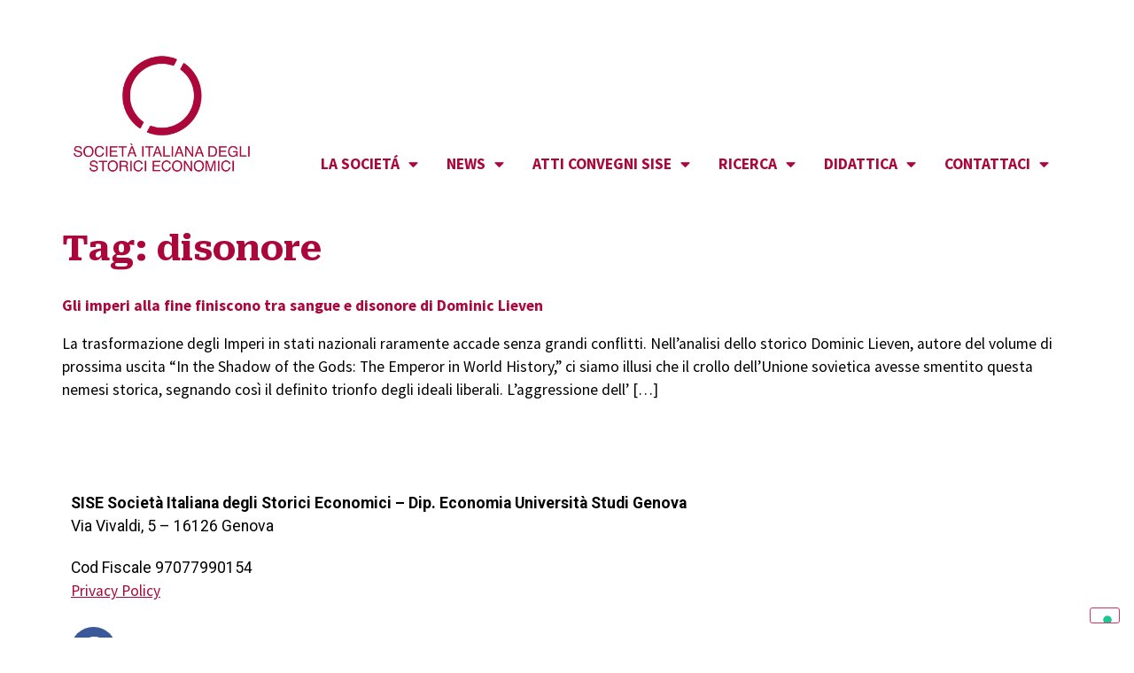

--- FILE ---
content_type: text/html; charset=UTF-8
request_url: https://www.sisenet.it/tag/disonore/
body_size: 17251
content:
<!doctype html>
<html lang="it-IT">
<head>
	<meta charset="UTF-8">
	<meta name="viewport" content="width=device-width, initial-scale=1">
	<link rel="profile" href="https://gmpg.org/xfn/11">
	<meta name='robots' content='index, follow, max-image-preview:large, max-snippet:-1, max-video-preview:-1' />

	<!-- This site is optimized with the Yoast SEO plugin v21.9.1 - https://yoast.com/wordpress/plugins/seo/ -->
	<title>disonore Archivi - SISENET</title>
	<link rel="canonical" href="https://www.sisenet.it/tag/disonore/" />
	<meta property="og:locale" content="it_IT" />
	<meta property="og:type" content="article" />
	<meta property="og:title" content="disonore Archivi - SISENET" />
	<meta property="og:url" content="https://www.sisenet.it/tag/disonore/" />
	<meta property="og:site_name" content="SISENET" />
	<meta name="twitter:card" content="summary_large_image" />
	<script type="application/ld+json" class="yoast-schema-graph">{"@context":"https://schema.org","@graph":[{"@type":"CollectionPage","@id":"https://www.sisenet.it/tag/disonore/","url":"https://www.sisenet.it/tag/disonore/","name":"disonore Archivi - SISENET","isPartOf":{"@id":"https://www.sisenet.it/#website"},"breadcrumb":{"@id":"https://www.sisenet.it/tag/disonore/#breadcrumb"},"inLanguage":"it-IT"},{"@type":"BreadcrumbList","@id":"https://www.sisenet.it/tag/disonore/#breadcrumb","itemListElement":[{"@type":"ListItem","position":1,"name":"Home","item":"https://www.sisenet.it/"},{"@type":"ListItem","position":2,"name":"disonore"}]},{"@type":"WebSite","@id":"https://www.sisenet.it/#website","url":"https://www.sisenet.it/","name":"SISENET","description":"Società Italiana degli Storici Economici","potentialAction":[{"@type":"SearchAction","target":{"@type":"EntryPoint","urlTemplate":"https://www.sisenet.it/?s={search_term_string}"},"query-input":"required name=search_term_string"}],"inLanguage":"it-IT"}]}</script>
	<!-- / Yoast SEO plugin. -->


<link rel="alternate" type="application/rss+xml" title="SISENET &raquo; Feed" href="https://www.sisenet.it/feed/" />
<link rel="alternate" type="application/rss+xml" title="SISENET &raquo; Feed dei commenti" href="https://www.sisenet.it/comments/feed/" />
<link rel="alternate" type="application/rss+xml" title="SISENET &raquo; disonore Feed del tag" href="https://www.sisenet.it/tag/disonore/feed/" />
<script>
window._wpemojiSettings = {"baseUrl":"https:\/\/s.w.org\/images\/core\/emoji\/14.0.0\/72x72\/","ext":".png","svgUrl":"https:\/\/s.w.org\/images\/core\/emoji\/14.0.0\/svg\/","svgExt":".svg","source":{"concatemoji":"https:\/\/www.sisenet.it\/wp-includes\/js\/wp-emoji-release.min.js?ver=6.4.7"}};
/*! This file is auto-generated */
!function(i,n){var o,s,e;function c(e){try{var t={supportTests:e,timestamp:(new Date).valueOf()};sessionStorage.setItem(o,JSON.stringify(t))}catch(e){}}function p(e,t,n){e.clearRect(0,0,e.canvas.width,e.canvas.height),e.fillText(t,0,0);var t=new Uint32Array(e.getImageData(0,0,e.canvas.width,e.canvas.height).data),r=(e.clearRect(0,0,e.canvas.width,e.canvas.height),e.fillText(n,0,0),new Uint32Array(e.getImageData(0,0,e.canvas.width,e.canvas.height).data));return t.every(function(e,t){return e===r[t]})}function u(e,t,n){switch(t){case"flag":return n(e,"\ud83c\udff3\ufe0f\u200d\u26a7\ufe0f","\ud83c\udff3\ufe0f\u200b\u26a7\ufe0f")?!1:!n(e,"\ud83c\uddfa\ud83c\uddf3","\ud83c\uddfa\u200b\ud83c\uddf3")&&!n(e,"\ud83c\udff4\udb40\udc67\udb40\udc62\udb40\udc65\udb40\udc6e\udb40\udc67\udb40\udc7f","\ud83c\udff4\u200b\udb40\udc67\u200b\udb40\udc62\u200b\udb40\udc65\u200b\udb40\udc6e\u200b\udb40\udc67\u200b\udb40\udc7f");case"emoji":return!n(e,"\ud83e\udef1\ud83c\udffb\u200d\ud83e\udef2\ud83c\udfff","\ud83e\udef1\ud83c\udffb\u200b\ud83e\udef2\ud83c\udfff")}return!1}function f(e,t,n){var r="undefined"!=typeof WorkerGlobalScope&&self instanceof WorkerGlobalScope?new OffscreenCanvas(300,150):i.createElement("canvas"),a=r.getContext("2d",{willReadFrequently:!0}),o=(a.textBaseline="top",a.font="600 32px Arial",{});return e.forEach(function(e){o[e]=t(a,e,n)}),o}function t(e){var t=i.createElement("script");t.src=e,t.defer=!0,i.head.appendChild(t)}"undefined"!=typeof Promise&&(o="wpEmojiSettingsSupports",s=["flag","emoji"],n.supports={everything:!0,everythingExceptFlag:!0},e=new Promise(function(e){i.addEventListener("DOMContentLoaded",e,{once:!0})}),new Promise(function(t){var n=function(){try{var e=JSON.parse(sessionStorage.getItem(o));if("object"==typeof e&&"number"==typeof e.timestamp&&(new Date).valueOf()<e.timestamp+604800&&"object"==typeof e.supportTests)return e.supportTests}catch(e){}return null}();if(!n){if("undefined"!=typeof Worker&&"undefined"!=typeof OffscreenCanvas&&"undefined"!=typeof URL&&URL.createObjectURL&&"undefined"!=typeof Blob)try{var e="postMessage("+f.toString()+"("+[JSON.stringify(s),u.toString(),p.toString()].join(",")+"));",r=new Blob([e],{type:"text/javascript"}),a=new Worker(URL.createObjectURL(r),{name:"wpTestEmojiSupports"});return void(a.onmessage=function(e){c(n=e.data),a.terminate(),t(n)})}catch(e){}c(n=f(s,u,p))}t(n)}).then(function(e){for(var t in e)n.supports[t]=e[t],n.supports.everything=n.supports.everything&&n.supports[t],"flag"!==t&&(n.supports.everythingExceptFlag=n.supports.everythingExceptFlag&&n.supports[t]);n.supports.everythingExceptFlag=n.supports.everythingExceptFlag&&!n.supports.flag,n.DOMReady=!1,n.readyCallback=function(){n.DOMReady=!0}}).then(function(){return e}).then(function(){var e;n.supports.everything||(n.readyCallback(),(e=n.source||{}).concatemoji?t(e.concatemoji):e.wpemoji&&e.twemoji&&(t(e.twemoji),t(e.wpemoji)))}))}((window,document),window._wpemojiSettings);
</script>
<style id='wp-emoji-styles-inline-css'>

	img.wp-smiley, img.emoji {
		display: inline !important;
		border: none !important;
		box-shadow: none !important;
		height: 1em !important;
		width: 1em !important;
		margin: 0 0.07em !important;
		vertical-align: -0.1em !important;
		background: none !important;
		padding: 0 !important;
	}
</style>
<link rel='stylesheet' id='wp-block-library-css' href='https://www.sisenet.it/wp-includes/css/dist/block-library/style.min.css?ver=6.4.7' media='all' />
<style id='classic-theme-styles-inline-css'>
/*! This file is auto-generated */
.wp-block-button__link{color:#fff;background-color:#32373c;border-radius:9999px;box-shadow:none;text-decoration:none;padding:calc(.667em + 2px) calc(1.333em + 2px);font-size:1.125em}.wp-block-file__button{background:#32373c;color:#fff;text-decoration:none}
</style>
<style id='global-styles-inline-css'>
body{--wp--preset--color--black: #000000;--wp--preset--color--cyan-bluish-gray: #abb8c3;--wp--preset--color--white: #ffffff;--wp--preset--color--pale-pink: #f78da7;--wp--preset--color--vivid-red: #cf2e2e;--wp--preset--color--luminous-vivid-orange: #ff6900;--wp--preset--color--luminous-vivid-amber: #fcb900;--wp--preset--color--light-green-cyan: #7bdcb5;--wp--preset--color--vivid-green-cyan: #00d084;--wp--preset--color--pale-cyan-blue: #8ed1fc;--wp--preset--color--vivid-cyan-blue: #0693e3;--wp--preset--color--vivid-purple: #9b51e0;--wp--preset--gradient--vivid-cyan-blue-to-vivid-purple: linear-gradient(135deg,rgba(6,147,227,1) 0%,rgb(155,81,224) 100%);--wp--preset--gradient--light-green-cyan-to-vivid-green-cyan: linear-gradient(135deg,rgb(122,220,180) 0%,rgb(0,208,130) 100%);--wp--preset--gradient--luminous-vivid-amber-to-luminous-vivid-orange: linear-gradient(135deg,rgba(252,185,0,1) 0%,rgba(255,105,0,1) 100%);--wp--preset--gradient--luminous-vivid-orange-to-vivid-red: linear-gradient(135deg,rgba(255,105,0,1) 0%,rgb(207,46,46) 100%);--wp--preset--gradient--very-light-gray-to-cyan-bluish-gray: linear-gradient(135deg,rgb(238,238,238) 0%,rgb(169,184,195) 100%);--wp--preset--gradient--cool-to-warm-spectrum: linear-gradient(135deg,rgb(74,234,220) 0%,rgb(151,120,209) 20%,rgb(207,42,186) 40%,rgb(238,44,130) 60%,rgb(251,105,98) 80%,rgb(254,248,76) 100%);--wp--preset--gradient--blush-light-purple: linear-gradient(135deg,rgb(255,206,236) 0%,rgb(152,150,240) 100%);--wp--preset--gradient--blush-bordeaux: linear-gradient(135deg,rgb(254,205,165) 0%,rgb(254,45,45) 50%,rgb(107,0,62) 100%);--wp--preset--gradient--luminous-dusk: linear-gradient(135deg,rgb(255,203,112) 0%,rgb(199,81,192) 50%,rgb(65,88,208) 100%);--wp--preset--gradient--pale-ocean: linear-gradient(135deg,rgb(255,245,203) 0%,rgb(182,227,212) 50%,rgb(51,167,181) 100%);--wp--preset--gradient--electric-grass: linear-gradient(135deg,rgb(202,248,128) 0%,rgb(113,206,126) 100%);--wp--preset--gradient--midnight: linear-gradient(135deg,rgb(2,3,129) 0%,rgb(40,116,252) 100%);--wp--preset--font-size--small: 13px;--wp--preset--font-size--medium: 20px;--wp--preset--font-size--large: 36px;--wp--preset--font-size--x-large: 42px;--wp--preset--spacing--20: 0.44rem;--wp--preset--spacing--30: 0.67rem;--wp--preset--spacing--40: 1rem;--wp--preset--spacing--50: 1.5rem;--wp--preset--spacing--60: 2.25rem;--wp--preset--spacing--70: 3.38rem;--wp--preset--spacing--80: 5.06rem;--wp--preset--shadow--natural: 6px 6px 9px rgba(0, 0, 0, 0.2);--wp--preset--shadow--deep: 12px 12px 50px rgba(0, 0, 0, 0.4);--wp--preset--shadow--sharp: 6px 6px 0px rgba(0, 0, 0, 0.2);--wp--preset--shadow--outlined: 6px 6px 0px -3px rgba(255, 255, 255, 1), 6px 6px rgba(0, 0, 0, 1);--wp--preset--shadow--crisp: 6px 6px 0px rgba(0, 0, 0, 1);}:where(.is-layout-flex){gap: 0.5em;}:where(.is-layout-grid){gap: 0.5em;}body .is-layout-flow > .alignleft{float: left;margin-inline-start: 0;margin-inline-end: 2em;}body .is-layout-flow > .alignright{float: right;margin-inline-start: 2em;margin-inline-end: 0;}body .is-layout-flow > .aligncenter{margin-left: auto !important;margin-right: auto !important;}body .is-layout-constrained > .alignleft{float: left;margin-inline-start: 0;margin-inline-end: 2em;}body .is-layout-constrained > .alignright{float: right;margin-inline-start: 2em;margin-inline-end: 0;}body .is-layout-constrained > .aligncenter{margin-left: auto !important;margin-right: auto !important;}body .is-layout-constrained > :where(:not(.alignleft):not(.alignright):not(.alignfull)){max-width: var(--wp--style--global--content-size);margin-left: auto !important;margin-right: auto !important;}body .is-layout-constrained > .alignwide{max-width: var(--wp--style--global--wide-size);}body .is-layout-flex{display: flex;}body .is-layout-flex{flex-wrap: wrap;align-items: center;}body .is-layout-flex > *{margin: 0;}body .is-layout-grid{display: grid;}body .is-layout-grid > *{margin: 0;}:where(.wp-block-columns.is-layout-flex){gap: 2em;}:where(.wp-block-columns.is-layout-grid){gap: 2em;}:where(.wp-block-post-template.is-layout-flex){gap: 1.25em;}:where(.wp-block-post-template.is-layout-grid){gap: 1.25em;}.has-black-color{color: var(--wp--preset--color--black) !important;}.has-cyan-bluish-gray-color{color: var(--wp--preset--color--cyan-bluish-gray) !important;}.has-white-color{color: var(--wp--preset--color--white) !important;}.has-pale-pink-color{color: var(--wp--preset--color--pale-pink) !important;}.has-vivid-red-color{color: var(--wp--preset--color--vivid-red) !important;}.has-luminous-vivid-orange-color{color: var(--wp--preset--color--luminous-vivid-orange) !important;}.has-luminous-vivid-amber-color{color: var(--wp--preset--color--luminous-vivid-amber) !important;}.has-light-green-cyan-color{color: var(--wp--preset--color--light-green-cyan) !important;}.has-vivid-green-cyan-color{color: var(--wp--preset--color--vivid-green-cyan) !important;}.has-pale-cyan-blue-color{color: var(--wp--preset--color--pale-cyan-blue) !important;}.has-vivid-cyan-blue-color{color: var(--wp--preset--color--vivid-cyan-blue) !important;}.has-vivid-purple-color{color: var(--wp--preset--color--vivid-purple) !important;}.has-black-background-color{background-color: var(--wp--preset--color--black) !important;}.has-cyan-bluish-gray-background-color{background-color: var(--wp--preset--color--cyan-bluish-gray) !important;}.has-white-background-color{background-color: var(--wp--preset--color--white) !important;}.has-pale-pink-background-color{background-color: var(--wp--preset--color--pale-pink) !important;}.has-vivid-red-background-color{background-color: var(--wp--preset--color--vivid-red) !important;}.has-luminous-vivid-orange-background-color{background-color: var(--wp--preset--color--luminous-vivid-orange) !important;}.has-luminous-vivid-amber-background-color{background-color: var(--wp--preset--color--luminous-vivid-amber) !important;}.has-light-green-cyan-background-color{background-color: var(--wp--preset--color--light-green-cyan) !important;}.has-vivid-green-cyan-background-color{background-color: var(--wp--preset--color--vivid-green-cyan) !important;}.has-pale-cyan-blue-background-color{background-color: var(--wp--preset--color--pale-cyan-blue) !important;}.has-vivid-cyan-blue-background-color{background-color: var(--wp--preset--color--vivid-cyan-blue) !important;}.has-vivid-purple-background-color{background-color: var(--wp--preset--color--vivid-purple) !important;}.has-black-border-color{border-color: var(--wp--preset--color--black) !important;}.has-cyan-bluish-gray-border-color{border-color: var(--wp--preset--color--cyan-bluish-gray) !important;}.has-white-border-color{border-color: var(--wp--preset--color--white) !important;}.has-pale-pink-border-color{border-color: var(--wp--preset--color--pale-pink) !important;}.has-vivid-red-border-color{border-color: var(--wp--preset--color--vivid-red) !important;}.has-luminous-vivid-orange-border-color{border-color: var(--wp--preset--color--luminous-vivid-orange) !important;}.has-luminous-vivid-amber-border-color{border-color: var(--wp--preset--color--luminous-vivid-amber) !important;}.has-light-green-cyan-border-color{border-color: var(--wp--preset--color--light-green-cyan) !important;}.has-vivid-green-cyan-border-color{border-color: var(--wp--preset--color--vivid-green-cyan) !important;}.has-pale-cyan-blue-border-color{border-color: var(--wp--preset--color--pale-cyan-blue) !important;}.has-vivid-cyan-blue-border-color{border-color: var(--wp--preset--color--vivid-cyan-blue) !important;}.has-vivid-purple-border-color{border-color: var(--wp--preset--color--vivid-purple) !important;}.has-vivid-cyan-blue-to-vivid-purple-gradient-background{background: var(--wp--preset--gradient--vivid-cyan-blue-to-vivid-purple) !important;}.has-light-green-cyan-to-vivid-green-cyan-gradient-background{background: var(--wp--preset--gradient--light-green-cyan-to-vivid-green-cyan) !important;}.has-luminous-vivid-amber-to-luminous-vivid-orange-gradient-background{background: var(--wp--preset--gradient--luminous-vivid-amber-to-luminous-vivid-orange) !important;}.has-luminous-vivid-orange-to-vivid-red-gradient-background{background: var(--wp--preset--gradient--luminous-vivid-orange-to-vivid-red) !important;}.has-very-light-gray-to-cyan-bluish-gray-gradient-background{background: var(--wp--preset--gradient--very-light-gray-to-cyan-bluish-gray) !important;}.has-cool-to-warm-spectrum-gradient-background{background: var(--wp--preset--gradient--cool-to-warm-spectrum) !important;}.has-blush-light-purple-gradient-background{background: var(--wp--preset--gradient--blush-light-purple) !important;}.has-blush-bordeaux-gradient-background{background: var(--wp--preset--gradient--blush-bordeaux) !important;}.has-luminous-dusk-gradient-background{background: var(--wp--preset--gradient--luminous-dusk) !important;}.has-pale-ocean-gradient-background{background: var(--wp--preset--gradient--pale-ocean) !important;}.has-electric-grass-gradient-background{background: var(--wp--preset--gradient--electric-grass) !important;}.has-midnight-gradient-background{background: var(--wp--preset--gradient--midnight) !important;}.has-small-font-size{font-size: var(--wp--preset--font-size--small) !important;}.has-medium-font-size{font-size: var(--wp--preset--font-size--medium) !important;}.has-large-font-size{font-size: var(--wp--preset--font-size--large) !important;}.has-x-large-font-size{font-size: var(--wp--preset--font-size--x-large) !important;}
.wp-block-navigation a:where(:not(.wp-element-button)){color: inherit;}
:where(.wp-block-post-template.is-layout-flex){gap: 1.25em;}:where(.wp-block-post-template.is-layout-grid){gap: 1.25em;}
:where(.wp-block-columns.is-layout-flex){gap: 2em;}:where(.wp-block-columns.is-layout-grid){gap: 2em;}
.wp-block-pullquote{font-size: 1.5em;line-height: 1.6;}
</style>
<link rel='stylesheet' id='contact-form-7-css' href='https://www.sisenet.it/wp-content/plugins/contact-form-7/includes/css/styles.css?ver=5.8.6' media='all' />
<link rel='stylesheet' id='parent-style-css' href='https://www.sisenet.it/wp-content/themes/hello-elementor/style.css?ver=6.4.7' media='all' />
<link rel='stylesheet' id='hello-elementor-css' href='https://www.sisenet.it/wp-content/themes/hello-elementor/style.min.css?ver=3.0.1' media='all' />
<link rel='stylesheet' id='hello-elementor-theme-style-css' href='https://www.sisenet.it/wp-content/themes/hello-elementor/theme.min.css?ver=3.0.1' media='all' />
<link rel='stylesheet' id='hello-elementor-header-footer-css' href='https://www.sisenet.it/wp-content/themes/hello-elementor/header-footer.min.css?ver=3.0.1' media='all' />
<link rel='stylesheet' id='elementor-frontend-css' href='https://www.sisenet.it/wp-content/plugins/elementor/assets/css/frontend-lite.min.css?ver=3.18.3' media='all' />
<link rel='stylesheet' id='elementor-post-5705-css' href='https://www.sisenet.it/wp-content/uploads/elementor/css/post-5705.css?ver=1706192116' media='all' />
<link rel='stylesheet' id='elementor-icons-css' href='https://www.sisenet.it/wp-content/plugins/elementor/assets/lib/eicons/css/elementor-icons.min.css?ver=5.25.0' media='all' />
<link rel='stylesheet' id='swiper-css' href='https://www.sisenet.it/wp-content/plugins/elementor/assets/lib/swiper/v8/css/swiper.min.css?ver=8.4.5' media='all' />
<link rel='stylesheet' id='elementor-pro-css' href='https://www.sisenet.it/wp-content/plugins/elementor-pro/assets/css/frontend-lite.min.css?ver=3.18.3' media='all' />
<link rel='stylesheet' id='elementor-global-css' href='https://www.sisenet.it/wp-content/uploads/elementor/css/global.css?ver=1706192116' media='all' />
<link rel='stylesheet' id='elementor-post-5723-css' href='https://www.sisenet.it/wp-content/uploads/elementor/css/post-5723.css?ver=1706192116' media='all' />
<link rel='stylesheet' id='elementor-post-6020-css' href='https://www.sisenet.it/wp-content/uploads/elementor/css/post-6020.css?ver=1729100443' media='all' />
<link rel='stylesheet' id='google-fonts-1-css' href='https://fonts.googleapis.com/css?family=Roboto%3A100%2C100italic%2C200%2C200italic%2C300%2C300italic%2C400%2C400italic%2C500%2C500italic%2C600%2C600italic%2C700%2C700italic%2C800%2C800italic%2C900%2C900italic%7CRoboto+Slab%3A100%2C100italic%2C200%2C200italic%2C300%2C300italic%2C400%2C400italic%2C500%2C500italic%2C600%2C600italic%2C700%2C700italic%2C800%2C800italic%2C900%2C900italic%7CSource+Sans+Pro%3A100%2C100italic%2C200%2C200italic%2C300%2C300italic%2C400%2C400italic%2C500%2C500italic%2C600%2C600italic%2C700%2C700italic%2C800%2C800italic%2C900%2C900italic%7CRoboto+Serif%3A100%2C100italic%2C200%2C200italic%2C300%2C300italic%2C400%2C400italic%2C500%2C500italic%2C600%2C600italic%2C700%2C700italic%2C800%2C800italic%2C900%2C900italic&#038;display=swap&#038;ver=6.4.7' media='all' />
<link rel='stylesheet' id='elementor-icons-shared-0-css' href='https://www.sisenet.it/wp-content/plugins/elementor/assets/lib/font-awesome/css/fontawesome.min.css?ver=5.15.3' media='all' />
<link rel='stylesheet' id='elementor-icons-fa-solid-css' href='https://www.sisenet.it/wp-content/plugins/elementor/assets/lib/font-awesome/css/solid.min.css?ver=5.15.3' media='all' />
<link rel='stylesheet' id='elementor-icons-fa-brands-css' href='https://www.sisenet.it/wp-content/plugins/elementor/assets/lib/font-awesome/css/brands.min.css?ver=5.15.3' media='all' />
<link rel="preconnect" href="https://fonts.gstatic.com/" crossorigin><link rel="https://api.w.org/" href="https://www.sisenet.it/wp-json/" /><link rel="alternate" type="application/json" href="https://www.sisenet.it/wp-json/wp/v2/tags/216" /><link rel="EditURI" type="application/rsd+xml" title="RSD" href="https://www.sisenet.it/xmlrpc.php?rsd" />
<meta name="generator" content="WordPress 6.4.7" />
<meta name="generator" content="Elementor 3.18.3; features: e_dom_optimization, e_optimized_assets_loading, e_optimized_css_loading, additional_custom_breakpoints, block_editor_assets_optimize, e_image_loading_optimization; settings: css_print_method-external, google_font-enabled, font_display-swap">
<script type="text/javascript">
var _iub = _iub || [];
_iub.csConfiguration = {"askConsentAtCookiePolicyUpdate":true,"floatingPreferencesButtonDisplay":"bottom-right","perPurposeConsent":true,"siteId":3360531,"whitelabel":false,"cookiePolicyId":44073407,"lang":"it", "banner":{ "acceptButtonDisplay":true,"backgroundColor":"#FC0000","brandBackgroundColor":"#EBD6D6","brandTextColor":"#DE1010","closeButtonDisplay":false,"customizeButtonDisplay":true,"explicitWithdrawal":true,"fontSizeBody":"16px","listPurposes":true,"logo":"[data-uri]","position":"float-top-center","rejectButtonDisplay":true }};
</script>
<script type="text/javascript" src="https://cs.iubenda.com/autoblocking/3360531.js"></script>
<script type="text/javascript" src="//cdn.iubenda.com/cs/iubenda_cs.js" charset="UTF-8" async></script>



<!-- Matomo -->
<script>
  var _paq = window._paq = window._paq || [];
  /* tracker methods like "setCustomDimension" should be called before "trackPageView" */
  _paq.push(['trackPageView']);
  _paq.push(['enableLinkTracking']);
  (function() {
    var u="https://competenzedigitali.matomo.cloud/";
    _paq.push(['setTrackerUrl', u+'matomo.php']);
    _paq.push(['setSiteId', '5']);
    var d=document, g=d.createElement('script'), s=d.getElementsByTagName('script')[0];
    g.async=true; g.src='//cdn.matomo.cloud/competenzedigitali.matomo.cloud/matomo.js'; s.parentNode.insertBefore(g,s);
  })();
</script>
<!-- End Matomo Code -->

</head>
<body class="archive tag tag-disonore tag-216 elementor-default elementor-kit-5705">


<a class="skip-link screen-reader-text" href="#content">Vai al contenuto</a>

		<div data-elementor-type="header" data-elementor-id="5723" class="elementor elementor-5723 elementor-location-header" data-elementor-post-type="elementor_library">
								<section class="elementor-section elementor-top-section elementor-element elementor-element-2cb3fc1 elementor-section-boxed elementor-section-height-default elementor-section-height-default" data-id="2cb3fc1" data-element_type="section">
						<div class="elementor-container elementor-column-gap-default">
					<div class="elementor-column elementor-col-50 elementor-top-column elementor-element elementor-element-8e26cb1" data-id="8e26cb1" data-element_type="column">
			<div class="elementor-widget-wrap elementor-element-populated">
								<div class="elementor-element elementor-element-7e3df36 elementor-widget elementor-widget-image" data-id="7e3df36" data-element_type="widget" data-widget_type="image.default">
				<div class="elementor-widget-container">
			<style>/*! elementor - v3.18.0 - 20-12-2023 */
.elementor-widget-image{text-align:center}.elementor-widget-image a{display:inline-block}.elementor-widget-image a img[src$=".svg"]{width:48px}.elementor-widget-image img{vertical-align:middle;display:inline-block}</style>													<a href="https://www.sisenet.it">
							<img fetchpriority="high" width="350" height="234" src="https://www.sisenet.it/wp-content/uploads/2023/08/logo-sisenet-rosso-350.png" class="attachment-large size-large wp-image-5899" alt="logo sise" srcset="https://www.sisenet.it/wp-content/uploads/2023/08/logo-sisenet-rosso-350.png 350w, https://www.sisenet.it/wp-content/uploads/2023/08/logo-sisenet-rosso-350-300x201.png 300w" sizes="(max-width: 350px) 100vw, 350px" />								</a>
															</div>
				</div>
					</div>
		</div>
				<div class="elementor-column elementor-col-50 elementor-top-column elementor-element elementor-element-fc19597" data-id="fc19597" data-element_type="column">
			<div class="elementor-widget-wrap elementor-element-populated">
								<div class="elementor-element elementor-element-cdb5f7a elementor-nav-menu__align-right elementor-nav-menu--dropdown-tablet elementor-nav-menu__text-align-aside elementor-nav-menu--toggle elementor-nav-menu--burger elementor-widget elementor-widget-nav-menu" data-id="cdb5f7a" data-element_type="widget" data-settings="{&quot;layout&quot;:&quot;horizontal&quot;,&quot;submenu_icon&quot;:{&quot;value&quot;:&quot;&lt;i class=\&quot;fas fa-caret-down\&quot;&gt;&lt;\/i&gt;&quot;,&quot;library&quot;:&quot;fa-solid&quot;},&quot;toggle&quot;:&quot;burger&quot;}" data-widget_type="nav-menu.default">
				<div class="elementor-widget-container">
			<link rel="stylesheet" href="https://www.sisenet.it/wp-content/plugins/elementor-pro/assets/css/widget-nav-menu.min.css">			<nav class="elementor-nav-menu--main elementor-nav-menu__container elementor-nav-menu--layout-horizontal e--pointer-underline e--animation-fade">
				<ul id="menu-1-cdb5f7a" class="elementor-nav-menu"><li class="menu-item menu-item-type-custom menu-item-object-custom menu-item-has-children menu-item-2269"><a href="#0" class="elementor-item elementor-item-anchor">LA SOCIETÁ</a>
<ul class="sub-menu elementor-nav-menu--dropdown">
	<li class="menu-item menu-item-type-post_type menu-item-object-page menu-item-2375"><a href="https://www.sisenet.it/storia-sise/" class="elementor-sub-item">STORIA</a></li>
	<li class="menu-item menu-item-type-post_type menu-item-object-page menu-item-2377"><a href="https://www.sisenet.it/consiglio-direttivo/" class="elementor-sub-item">CONSIGLIO DIRETTIVO</a></li>
	<li class="menu-item menu-item-type-post_type menu-item-object-page menu-item-2376"><a href="https://www.sisenet.it/colleggio-dei-revisori/" class="elementor-sub-item">COLLEGIO DEI REVISORI</a></li>
	<li class="menu-item menu-item-type-post_type menu-item-object-page menu-item-5840"><a href="https://www.sisenet.it/verbali-riunioni/" class="elementor-sub-item">VERBALI RIUNIONI</a></li>
	<li class="menu-item menu-item-type-post_type menu-item-object-page menu-item-2381"><a href="https://www.sisenet.it/come-associarsi/" class="elementor-sub-item">COME ASSOCIARSI</a></li>
	<li class="menu-item menu-item-type-post_type menu-item-object-page menu-item-2720"><a href="https://www.sisenet.it/soci/" class="elementor-sub-item">SOCI</a></li>
	<li class="menu-item menu-item-type-post_type menu-item-object-page menu-item-3994"><a href="https://www.sisenet.it/statuto/" class="elementor-sub-item">STATUTO</a></li>
</ul>
</li>
<li class="menu-item menu-item-type-custom menu-item-object-custom menu-item-has-children menu-item-2271"><a href="#0" class="elementor-item elementor-item-anchor">NEWS</a>
<ul class="sub-menu elementor-nav-menu--dropdown">
	<li class="menu-item menu-item-type-post_type menu-item-object-page menu-item-5875"><a href="https://www.sisenet.it/news-call-for-papers/" class="elementor-sub-item">CALL FOR PAPERS</a></li>
	<li class="menu-item menu-item-type-post_type menu-item-object-page menu-item-5876"><a href="https://www.sisenet.it/news-convegni/" class="elementor-sub-item">CONVEGNI</a></li>
	<li class="menu-item menu-item-type-post_type menu-item-object-page menu-item-5857"><a href="https://www.sisenet.it/news-concorsi-borse-di-studio/" class="elementor-sub-item">CONCORSI E BORSE DI STUDIO</a></li>
	<li class="menu-item menu-item-type-post_type menu-item-object-page menu-item-5874"><a href="https://www.sisenet.it/news-novita-editoriali/" class="elementor-sub-item">NOVITA&#8217; EDITORIALI</a></li>
	<li class="menu-item menu-item-type-post_type menu-item-object-page menu-item-5851"><a href="https://www.sisenet.it/news-sise-informa/" class="elementor-sub-item">SISE INFORMA</a></li>
	<li class="menu-item menu-item-type-post_type menu-item-object-page menu-item-4606"><a href="https://www.sisenet.it/rassegna-stampa/" class="elementor-sub-item">RASSEGNA STAMPA</a></li>
</ul>
</li>
<li class="menu-item menu-item-type-post_type menu-item-object-page menu-item-has-children menu-item-4870"><a href="https://www.sisenet.it/pubblicazioni-sise/" class="elementor-item">ATTI CONVEGNI SISE</a>
<ul class="sub-menu elementor-nav-menu--dropdown">
	<li class="menu-item menu-item-type-post_type menu-item-object-page menu-item-5458"><a href="https://www.sisenet.it/credito-sviluppo-economico-in-italia-dal-medioevo-eta-contemporanea/" class="elementor-sub-item">Credito e sviluppo economico in Italia dal Medioevo all’età contemporane</a></li>
	<li class="menu-item menu-item-type-post_type menu-item-object-page menu-item-5340"><a href="https://www.sisenet.it/innovazione-sviluppo-tecnologia-organizzazione-fra-teoria-economica-ricerca-storica/" class="elementor-sub-item">Innovazione e sviluppo: tecnologia e organizzazione fra teoria economica e ricerca storica</a></li>
	<li class="menu-item menu-item-type-post_type menu-item-object-page menu-item-5180"><a href="https://www.sisenet.it/tra-rendita-e-investimenti/" class="elementor-sub-item">Tra rendita e investimenti. Formazione e gestione dei grandi patrimoni in Italia in età moderna e contemporanea</a></li>
	<li class="menu-item menu-item-type-post_type menu-item-object-page menu-item-5392"><a href="https://www.sisenet.it/lavoro-come-fattore-produttivo-come-risorsa-nella-storia-economica-italiana/" class="elementor-sub-item">Il lavoro come fattore produttivo e come risorsa nella storia economica italiana</a></li>
	<li class="menu-item menu-item-type-post_type menu-item-object-page menu-item-5286"><a href="https://www.sisenet.it/tra-vecchi-nuovi-equilibri/" class="elementor-sub-item">Tra vecchi e nuovi equilibri. Domanda e offerta di servizi in Italia in età moderna e contemporanea</a></li>
</ul>
</li>
<li class="menu-item menu-item-type-custom menu-item-object-custom menu-item-has-children menu-item-4491"><a href="#0" class="elementor-item elementor-item-anchor">RICERCA</a>
<ul class="sub-menu elementor-nav-menu--dropdown">
	<li class="menu-item menu-item-type-post_type menu-item-object-page menu-item-4611"><a href="https://www.sisenet.it/fonti-archivi/" class="elementor-sub-item">FONTI E ARCHIVI</a></li>
	<li class="menu-item menu-item-type-custom menu-item-object-custom menu-item-2624"><a target="_blank" rel="noopener" href="http://www.anvur.it/attivita/classificazione-delle-riviste/classificazione-delle-riviste-ai-fini-dellabilitazione-scientifica-nazionale/elenchi-di-riviste-scientifiche-e-di-classe-a/" class="elementor-sub-item">RIVISTE &#8211; ANVUR (sito web esterno)</a></li>
</ul>
</li>
<li class="menu-item menu-item-type-custom menu-item-object-custom menu-item-has-children menu-item-4492"><a href="#0" class="elementor-item elementor-item-anchor">DIDATTICA</a>
<ul class="sub-menu elementor-nav-menu--dropdown">
	<li class="menu-item menu-item-type-post_type menu-item-object-page menu-item-4481"><a href="https://www.sisenet.it/insegnamenti-2/" class="elementor-sub-item">INSEGNAMENTI</a></li>
	<li class="menu-item menu-item-type-post_type menu-item-object-page menu-item-4480"><a href="https://www.sisenet.it/materiali-didattici/" class="elementor-sub-item">MATERIALI</a></li>
</ul>
</li>
<li class="menu-item menu-item-type-post_type menu-item-object-page menu-item-has-children menu-item-2433"><a href="https://www.sisenet.it/contattaci/" class="elementor-item">CONTATTACI</a>
<ul class="sub-menu elementor-nav-menu--dropdown">
	<li class="menu-item menu-item-type-post_type menu-item-object-page menu-item-4619"><a href="https://www.sisenet.it/redazione-web/" class="elementor-sub-item">Redazione web</a></li>
</ul>
</li>
</ul>			</nav>
					<div class="elementor-menu-toggle" role="button" tabindex="0" aria-label="Menu di commutazione" aria-expanded="false">
			<i aria-hidden="true" role="presentation" class="elementor-menu-toggle__icon--open eicon-menu-bar"></i><i aria-hidden="true" role="presentation" class="elementor-menu-toggle__icon--close eicon-close"></i>			<span class="elementor-screen-only">Menu</span>
		</div>
					<nav class="elementor-nav-menu--dropdown elementor-nav-menu__container" aria-hidden="true">
				<ul id="menu-2-cdb5f7a" class="elementor-nav-menu"><li class="menu-item menu-item-type-custom menu-item-object-custom menu-item-has-children menu-item-2269"><a href="#0" class="elementor-item elementor-item-anchor" tabindex="-1">LA SOCIETÁ</a>
<ul class="sub-menu elementor-nav-menu--dropdown">
	<li class="menu-item menu-item-type-post_type menu-item-object-page menu-item-2375"><a href="https://www.sisenet.it/storia-sise/" class="elementor-sub-item" tabindex="-1">STORIA</a></li>
	<li class="menu-item menu-item-type-post_type menu-item-object-page menu-item-2377"><a href="https://www.sisenet.it/consiglio-direttivo/" class="elementor-sub-item" tabindex="-1">CONSIGLIO DIRETTIVO</a></li>
	<li class="menu-item menu-item-type-post_type menu-item-object-page menu-item-2376"><a href="https://www.sisenet.it/colleggio-dei-revisori/" class="elementor-sub-item" tabindex="-1">COLLEGIO DEI REVISORI</a></li>
	<li class="menu-item menu-item-type-post_type menu-item-object-page menu-item-5840"><a href="https://www.sisenet.it/verbali-riunioni/" class="elementor-sub-item" tabindex="-1">VERBALI RIUNIONI</a></li>
	<li class="menu-item menu-item-type-post_type menu-item-object-page menu-item-2381"><a href="https://www.sisenet.it/come-associarsi/" class="elementor-sub-item" tabindex="-1">COME ASSOCIARSI</a></li>
	<li class="menu-item menu-item-type-post_type menu-item-object-page menu-item-2720"><a href="https://www.sisenet.it/soci/" class="elementor-sub-item" tabindex="-1">SOCI</a></li>
	<li class="menu-item menu-item-type-post_type menu-item-object-page menu-item-3994"><a href="https://www.sisenet.it/statuto/" class="elementor-sub-item" tabindex="-1">STATUTO</a></li>
</ul>
</li>
<li class="menu-item menu-item-type-custom menu-item-object-custom menu-item-has-children menu-item-2271"><a href="#0" class="elementor-item elementor-item-anchor" tabindex="-1">NEWS</a>
<ul class="sub-menu elementor-nav-menu--dropdown">
	<li class="menu-item menu-item-type-post_type menu-item-object-page menu-item-5875"><a href="https://www.sisenet.it/news-call-for-papers/" class="elementor-sub-item" tabindex="-1">CALL FOR PAPERS</a></li>
	<li class="menu-item menu-item-type-post_type menu-item-object-page menu-item-5876"><a href="https://www.sisenet.it/news-convegni/" class="elementor-sub-item" tabindex="-1">CONVEGNI</a></li>
	<li class="menu-item menu-item-type-post_type menu-item-object-page menu-item-5857"><a href="https://www.sisenet.it/news-concorsi-borse-di-studio/" class="elementor-sub-item" tabindex="-1">CONCORSI E BORSE DI STUDIO</a></li>
	<li class="menu-item menu-item-type-post_type menu-item-object-page menu-item-5874"><a href="https://www.sisenet.it/news-novita-editoriali/" class="elementor-sub-item" tabindex="-1">NOVITA&#8217; EDITORIALI</a></li>
	<li class="menu-item menu-item-type-post_type menu-item-object-page menu-item-5851"><a href="https://www.sisenet.it/news-sise-informa/" class="elementor-sub-item" tabindex="-1">SISE INFORMA</a></li>
	<li class="menu-item menu-item-type-post_type menu-item-object-page menu-item-4606"><a href="https://www.sisenet.it/rassegna-stampa/" class="elementor-sub-item" tabindex="-1">RASSEGNA STAMPA</a></li>
</ul>
</li>
<li class="menu-item menu-item-type-post_type menu-item-object-page menu-item-has-children menu-item-4870"><a href="https://www.sisenet.it/pubblicazioni-sise/" class="elementor-item" tabindex="-1">ATTI CONVEGNI SISE</a>
<ul class="sub-menu elementor-nav-menu--dropdown">
	<li class="menu-item menu-item-type-post_type menu-item-object-page menu-item-5458"><a href="https://www.sisenet.it/credito-sviluppo-economico-in-italia-dal-medioevo-eta-contemporanea/" class="elementor-sub-item" tabindex="-1">Credito e sviluppo economico in Italia dal Medioevo all’età contemporane</a></li>
	<li class="menu-item menu-item-type-post_type menu-item-object-page menu-item-5340"><a href="https://www.sisenet.it/innovazione-sviluppo-tecnologia-organizzazione-fra-teoria-economica-ricerca-storica/" class="elementor-sub-item" tabindex="-1">Innovazione e sviluppo: tecnologia e organizzazione fra teoria economica e ricerca storica</a></li>
	<li class="menu-item menu-item-type-post_type menu-item-object-page menu-item-5180"><a href="https://www.sisenet.it/tra-rendita-e-investimenti/" class="elementor-sub-item" tabindex="-1">Tra rendita e investimenti. Formazione e gestione dei grandi patrimoni in Italia in età moderna e contemporanea</a></li>
	<li class="menu-item menu-item-type-post_type menu-item-object-page menu-item-5392"><a href="https://www.sisenet.it/lavoro-come-fattore-produttivo-come-risorsa-nella-storia-economica-italiana/" class="elementor-sub-item" tabindex="-1">Il lavoro come fattore produttivo e come risorsa nella storia economica italiana</a></li>
	<li class="menu-item menu-item-type-post_type menu-item-object-page menu-item-5286"><a href="https://www.sisenet.it/tra-vecchi-nuovi-equilibri/" class="elementor-sub-item" tabindex="-1">Tra vecchi e nuovi equilibri. Domanda e offerta di servizi in Italia in età moderna e contemporanea</a></li>
</ul>
</li>
<li class="menu-item menu-item-type-custom menu-item-object-custom menu-item-has-children menu-item-4491"><a href="#0" class="elementor-item elementor-item-anchor" tabindex="-1">RICERCA</a>
<ul class="sub-menu elementor-nav-menu--dropdown">
	<li class="menu-item menu-item-type-post_type menu-item-object-page menu-item-4611"><a href="https://www.sisenet.it/fonti-archivi/" class="elementor-sub-item" tabindex="-1">FONTI E ARCHIVI</a></li>
	<li class="menu-item menu-item-type-custom menu-item-object-custom menu-item-2624"><a target="_blank" rel="noopener" href="http://www.anvur.it/attivita/classificazione-delle-riviste/classificazione-delle-riviste-ai-fini-dellabilitazione-scientifica-nazionale/elenchi-di-riviste-scientifiche-e-di-classe-a/" class="elementor-sub-item" tabindex="-1">RIVISTE &#8211; ANVUR (sito web esterno)</a></li>
</ul>
</li>
<li class="menu-item menu-item-type-custom menu-item-object-custom menu-item-has-children menu-item-4492"><a href="#0" class="elementor-item elementor-item-anchor" tabindex="-1">DIDATTICA</a>
<ul class="sub-menu elementor-nav-menu--dropdown">
	<li class="menu-item menu-item-type-post_type menu-item-object-page menu-item-4481"><a href="https://www.sisenet.it/insegnamenti-2/" class="elementor-sub-item" tabindex="-1">INSEGNAMENTI</a></li>
	<li class="menu-item menu-item-type-post_type menu-item-object-page menu-item-4480"><a href="https://www.sisenet.it/materiali-didattici/" class="elementor-sub-item" tabindex="-1">MATERIALI</a></li>
</ul>
</li>
<li class="menu-item menu-item-type-post_type menu-item-object-page menu-item-has-children menu-item-2433"><a href="https://www.sisenet.it/contattaci/" class="elementor-item" tabindex="-1">CONTATTACI</a>
<ul class="sub-menu elementor-nav-menu--dropdown">
	<li class="menu-item menu-item-type-post_type menu-item-object-page menu-item-4619"><a href="https://www.sisenet.it/redazione-web/" class="elementor-sub-item" tabindex="-1">Redazione web</a></li>
</ul>
</li>
</ul>			</nav>
				</div>
				</div>
					</div>
		</div>
							</div>
		</section>
						</div>
		<main id="content" class="site-main">

			<header class="page-header">
			<h1 class="entry-title">Tag: <span>disonore</span></h1>		</header>
	
	<div class="page-content">
					<article class="post">
				<h2 class="entry-title"><a href="https://www.sisenet.it/gli-imperi-alla-fine-finiscono-tra-sangue-e-disonore-di-dominic-lieven/">Gli imperi alla fine finiscono tra sangue e disonore di Dominic Lieven</a></h2><p>La trasformazione degli Imperi in stati nazionali raramente accade senza grandi conflitti. Nell’analisi dello storico Dominic Lieven, autore del volume di prossima uscita&nbsp;“In the Shadow of the Gods: The Emperor in World History,”&nbsp;ci siamo illusi che il crollo dell’Unione sovietica avesse smentito questa nemesi storica, segnando così il definito trionfo degli ideali liberali. L’aggressione dell&#8217; [&hellip;]</p>
			</article>
			</div>

	
	
</main>
		<div data-elementor-type="footer" data-elementor-id="6020" class="elementor elementor-6020 elementor-location-footer" data-elementor-post-type="elementor_library">
								<section class="elementor-section elementor-top-section elementor-element elementor-element-b7f5a3b elementor-section-boxed elementor-section-height-default elementor-section-height-default" data-id="b7f5a3b" data-element_type="section">
						<div class="elementor-container elementor-column-gap-default">
					<div class="elementor-column elementor-col-100 elementor-top-column elementor-element elementor-element-29c6d67" data-id="29c6d67" data-element_type="column">
			<div class="elementor-widget-wrap elementor-element-populated">
								<div class="elementor-element elementor-element-e310cb6 elementor-widget elementor-widget-text-editor" data-id="e310cb6" data-element_type="widget" data-widget_type="text-editor.default">
				<div class="elementor-widget-container">
			<style>/*! elementor - v3.18.0 - 20-12-2023 */
.elementor-widget-text-editor.elementor-drop-cap-view-stacked .elementor-drop-cap{background-color:#69727d;color:#fff}.elementor-widget-text-editor.elementor-drop-cap-view-framed .elementor-drop-cap{color:#69727d;border:3px solid;background-color:transparent}.elementor-widget-text-editor:not(.elementor-drop-cap-view-default) .elementor-drop-cap{margin-top:8px}.elementor-widget-text-editor:not(.elementor-drop-cap-view-default) .elementor-drop-cap-letter{width:1em;height:1em}.elementor-widget-text-editor .elementor-drop-cap{float:left;text-align:center;line-height:1;font-size:50px}.elementor-widget-text-editor .elementor-drop-cap-letter{display:inline-block}</style>				<p><strong>SISE Società Italiana degli Storici Economici &#8211; Dip. Economia Università Studi Genova<br /></strong>Via Vivaldi, 5 &#8211; 16126 Genova</p><p>Cod Fiscale 97077990154<br /><a href="https://www.iubenda.com/privacy-policy/44073407">Privacy Policy</a></p>						</div>
				</div>
				<div class="elementor-element elementor-element-07adf63 elementor-shape-circle e-grid-align-left elementor-grid-0 elementor-widget elementor-widget-social-icons" data-id="07adf63" data-element_type="widget" data-widget_type="social-icons.default">
				<div class="elementor-widget-container">
			<style>/*! elementor - v3.18.0 - 20-12-2023 */
.elementor-widget-social-icons.elementor-grid-0 .elementor-widget-container,.elementor-widget-social-icons.elementor-grid-mobile-0 .elementor-widget-container,.elementor-widget-social-icons.elementor-grid-tablet-0 .elementor-widget-container{line-height:1;font-size:0}.elementor-widget-social-icons:not(.elementor-grid-0):not(.elementor-grid-tablet-0):not(.elementor-grid-mobile-0) .elementor-grid{display:inline-grid}.elementor-widget-social-icons .elementor-grid{grid-column-gap:var(--grid-column-gap,5px);grid-row-gap:var(--grid-row-gap,5px);grid-template-columns:var(--grid-template-columns);justify-content:var(--justify-content,center);justify-items:var(--justify-content,center)}.elementor-icon.elementor-social-icon{font-size:var(--icon-size,25px);line-height:var(--icon-size,25px);width:calc(var(--icon-size, 25px) + 2 * var(--icon-padding, .5em));height:calc(var(--icon-size, 25px) + 2 * var(--icon-padding, .5em))}.elementor-social-icon{--e-social-icon-icon-color:#fff;display:inline-flex;background-color:#69727d;align-items:center;justify-content:center;text-align:center;cursor:pointer}.elementor-social-icon i{color:var(--e-social-icon-icon-color)}.elementor-social-icon svg{fill:var(--e-social-icon-icon-color)}.elementor-social-icon:last-child{margin:0}.elementor-social-icon:hover{opacity:.9;color:#fff}.elementor-social-icon-android{background-color:#a4c639}.elementor-social-icon-apple{background-color:#999}.elementor-social-icon-behance{background-color:#1769ff}.elementor-social-icon-bitbucket{background-color:#205081}.elementor-social-icon-codepen{background-color:#000}.elementor-social-icon-delicious{background-color:#39f}.elementor-social-icon-deviantart{background-color:#05cc47}.elementor-social-icon-digg{background-color:#005be2}.elementor-social-icon-dribbble{background-color:#ea4c89}.elementor-social-icon-elementor{background-color:#d30c5c}.elementor-social-icon-envelope{background-color:#ea4335}.elementor-social-icon-facebook,.elementor-social-icon-facebook-f{background-color:#3b5998}.elementor-social-icon-flickr{background-color:#0063dc}.elementor-social-icon-foursquare{background-color:#2d5be3}.elementor-social-icon-free-code-camp,.elementor-social-icon-freecodecamp{background-color:#006400}.elementor-social-icon-github{background-color:#333}.elementor-social-icon-gitlab{background-color:#e24329}.elementor-social-icon-globe{background-color:#69727d}.elementor-social-icon-google-plus,.elementor-social-icon-google-plus-g{background-color:#dd4b39}.elementor-social-icon-houzz{background-color:#7ac142}.elementor-social-icon-instagram{background-color:#262626}.elementor-social-icon-jsfiddle{background-color:#487aa2}.elementor-social-icon-link{background-color:#818a91}.elementor-social-icon-linkedin,.elementor-social-icon-linkedin-in{background-color:#0077b5}.elementor-social-icon-medium{background-color:#00ab6b}.elementor-social-icon-meetup{background-color:#ec1c40}.elementor-social-icon-mixcloud{background-color:#273a4b}.elementor-social-icon-odnoklassniki{background-color:#f4731c}.elementor-social-icon-pinterest{background-color:#bd081c}.elementor-social-icon-product-hunt{background-color:#da552f}.elementor-social-icon-reddit{background-color:#ff4500}.elementor-social-icon-rss{background-color:#f26522}.elementor-social-icon-shopping-cart{background-color:#4caf50}.elementor-social-icon-skype{background-color:#00aff0}.elementor-social-icon-slideshare{background-color:#0077b5}.elementor-social-icon-snapchat{background-color:#fffc00}.elementor-social-icon-soundcloud{background-color:#f80}.elementor-social-icon-spotify{background-color:#2ebd59}.elementor-social-icon-stack-overflow{background-color:#fe7a15}.elementor-social-icon-steam{background-color:#00adee}.elementor-social-icon-stumbleupon{background-color:#eb4924}.elementor-social-icon-telegram{background-color:#2ca5e0}.elementor-social-icon-thumb-tack{background-color:#1aa1d8}.elementor-social-icon-tripadvisor{background-color:#589442}.elementor-social-icon-tumblr{background-color:#35465c}.elementor-social-icon-twitch{background-color:#6441a5}.elementor-social-icon-twitter{background-color:#1da1f2}.elementor-social-icon-viber{background-color:#665cac}.elementor-social-icon-vimeo{background-color:#1ab7ea}.elementor-social-icon-vk{background-color:#45668e}.elementor-social-icon-weibo{background-color:#dd2430}.elementor-social-icon-weixin{background-color:#31a918}.elementor-social-icon-whatsapp{background-color:#25d366}.elementor-social-icon-wordpress{background-color:#21759b}.elementor-social-icon-xing{background-color:#026466}.elementor-social-icon-yelp{background-color:#af0606}.elementor-social-icon-youtube{background-color:#cd201f}.elementor-social-icon-500px{background-color:#0099e5}.elementor-shape-rounded .elementor-icon.elementor-social-icon{border-radius:10%}.elementor-shape-circle .elementor-icon.elementor-social-icon{border-radius:50%}</style>		<div class="elementor-social-icons-wrapper elementor-grid">
							<span class="elementor-grid-item">
					<a class="elementor-icon elementor-social-icon elementor-social-icon-facebook elementor-repeater-item-d55c3d0" href="https://www.facebook.com/profile.php?id=100081621746883" target="_blank">
						<span class="elementor-screen-only">Facebook</span>
						<i class="fab fa-facebook"></i>					</a>
				</span>
					</div>
				</div>
				</div>
					</div>
		</div>
							</div>
		</section>
						</div>
		
<script src="https://www.sisenet.it/wp-content/plugins/contact-form-7/includes/swv/js/index.js?ver=5.8.6" id="swv-js"></script>
<script id="contact-form-7-js-extra">
var wpcf7 = {"api":{"root":"https:\/\/www.sisenet.it\/wp-json\/","namespace":"contact-form-7\/v1"}};
</script>
<script src="https://www.sisenet.it/wp-content/plugins/contact-form-7/includes/js/index.js?ver=5.8.6" id="contact-form-7-js"></script>
<script src="https://www.sisenet.it/wp-content/themes/hello-elementor/assets/js/hello-frontend.min.js?ver=3.0.1" id="hello-theme-frontend-js"></script>
<script src="https://www.sisenet.it/wp-includes/js/jquery/jquery.min.js?ver=3.7.1" id="jquery-core-js"></script>
<script src="https://www.sisenet.it/wp-includes/js/jquery/jquery-migrate.min.js?ver=3.4.1" id="jquery-migrate-js"></script>
<script src="https://www.sisenet.it/wp-content/plugins/elementor-pro/assets/lib/smartmenus/jquery.smartmenus.min.js?ver=1.0.1" id="smartmenus-js"></script>
<script src="https://www.sisenet.it/wp-content/plugins/elementor-pro/assets/js/webpack-pro.runtime.min.js?ver=3.18.3" id="elementor-pro-webpack-runtime-js"></script>
<script src="https://www.sisenet.it/wp-content/plugins/elementor/assets/js/webpack.runtime.min.js?ver=3.18.3" id="elementor-webpack-runtime-js"></script>
<script src="https://www.sisenet.it/wp-content/plugins/elementor/assets/js/frontend-modules.min.js?ver=3.18.3" id="elementor-frontend-modules-js"></script>
<script src="https://www.sisenet.it/wp-includes/js/dist/vendor/wp-polyfill-inert.min.js?ver=3.1.2" id="wp-polyfill-inert-js"></script>
<script src="https://www.sisenet.it/wp-includes/js/dist/vendor/regenerator-runtime.min.js?ver=0.14.0" id="regenerator-runtime-js"></script>
<script src="https://www.sisenet.it/wp-includes/js/dist/vendor/wp-polyfill.min.js?ver=3.15.0" id="wp-polyfill-js"></script>
<script src="https://www.sisenet.it/wp-includes/js/dist/hooks.min.js?ver=c6aec9a8d4e5a5d543a1" id="wp-hooks-js"></script>
<script src="https://www.sisenet.it/wp-includes/js/dist/i18n.min.js?ver=7701b0c3857f914212ef" id="wp-i18n-js"></script>
<script id="wp-i18n-js-after">
wp.i18n.setLocaleData( { 'text direction\u0004ltr': [ 'ltr' ] } );
</script>
<script id="elementor-pro-frontend-js-before">
var ElementorProFrontendConfig = {"ajaxurl":"https:\/\/www.sisenet.it\/wp-admin\/admin-ajax.php","nonce":"2ade2f8a7a","urls":{"assets":"https:\/\/www.sisenet.it\/wp-content\/plugins\/elementor-pro\/assets\/","rest":"https:\/\/www.sisenet.it\/wp-json\/"},"shareButtonsNetworks":{"facebook":{"title":"Facebook","has_counter":true},"twitter":{"title":"Twitter"},"linkedin":{"title":"LinkedIn","has_counter":true},"pinterest":{"title":"Pinterest","has_counter":true},"reddit":{"title":"Reddit","has_counter":true},"vk":{"title":"VK","has_counter":true},"odnoklassniki":{"title":"OK","has_counter":true},"tumblr":{"title":"Tumblr"},"digg":{"title":"Digg"},"skype":{"title":"Skype"},"stumbleupon":{"title":"StumbleUpon","has_counter":true},"mix":{"title":"Mix"},"telegram":{"title":"Telegram"},"pocket":{"title":"Pocket","has_counter":true},"xing":{"title":"XING","has_counter":true},"whatsapp":{"title":"WhatsApp"},"email":{"title":"Email"},"print":{"title":"Print"}},"facebook_sdk":{"lang":"it_IT","app_id":""},"lottie":{"defaultAnimationUrl":"https:\/\/www.sisenet.it\/wp-content\/plugins\/elementor-pro\/modules\/lottie\/assets\/animations\/default.json"}};
</script>
<script src="https://www.sisenet.it/wp-content/plugins/elementor-pro/assets/js/frontend.min.js?ver=3.18.3" id="elementor-pro-frontend-js"></script>
<script src="https://www.sisenet.it/wp-content/plugins/elementor/assets/lib/waypoints/waypoints.min.js?ver=4.0.2" id="elementor-waypoints-js"></script>
<script src="https://www.sisenet.it/wp-includes/js/jquery/ui/core.min.js?ver=1.13.2" id="jquery-ui-core-js"></script>
<script id="elementor-frontend-js-before">
var elementorFrontendConfig = {"environmentMode":{"edit":false,"wpPreview":false,"isScriptDebug":false},"i18n":{"shareOnFacebook":"Condividi su Facebook","shareOnTwitter":"Condividi su Twitter","pinIt":"Pinterest","download":"Download","downloadImage":"Scarica immagine","fullscreen":"Schermo intero","zoom":"Zoom","share":"Condividi","playVideo":"Riproduci video","previous":"Precedente","next":"Successivo","close":"Chiudi","a11yCarouselWrapperAriaLabel":"Carosello | Scorrimento orizzontale: Freccia sinistra & destra","a11yCarouselPrevSlideMessage":"Diapositiva precedente","a11yCarouselNextSlideMessage":"Prossima diapositiva","a11yCarouselFirstSlideMessage":"Questa \u00e9 la prima diapositiva","a11yCarouselLastSlideMessage":"Questa \u00e8 l'ultima diapositiva","a11yCarouselPaginationBulletMessage":"Vai alla diapositiva"},"is_rtl":false,"breakpoints":{"xs":0,"sm":480,"md":768,"lg":1025,"xl":1440,"xxl":1600},"responsive":{"breakpoints":{"mobile":{"label":"Mobile Portrait","value":767,"default_value":767,"direction":"max","is_enabled":true},"mobile_extra":{"label":"Mobile Landscape","value":880,"default_value":880,"direction":"max","is_enabled":false},"tablet":{"label":"Tablet verticale","value":1024,"default_value":1024,"direction":"max","is_enabled":true},"tablet_extra":{"label":"Tablet orizzontale","value":1200,"default_value":1200,"direction":"max","is_enabled":false},"laptop":{"label":"Laptop","value":1366,"default_value":1366,"direction":"max","is_enabled":false},"widescreen":{"label":"Widescreen","value":2400,"default_value":2400,"direction":"min","is_enabled":false}}},"version":"3.18.3","is_static":false,"experimentalFeatures":{"e_dom_optimization":true,"e_optimized_assets_loading":true,"e_optimized_css_loading":true,"additional_custom_breakpoints":true,"e_swiper_latest":true,"theme_builder_v2":true,"hello-theme-header-footer":true,"block_editor_assets_optimize":true,"landing-pages":true,"e_image_loading_optimization":true,"e_global_styleguide":true,"page-transitions":true,"notes":true,"form-submissions":true,"e_scroll_snap":true},"urls":{"assets":"https:\/\/www.sisenet.it\/wp-content\/plugins\/elementor\/assets\/"},"swiperClass":"swiper","settings":{"editorPreferences":[]},"kit":{"active_breakpoints":["viewport_mobile","viewport_tablet"],"global_image_lightbox":"yes","lightbox_enable_counter":"yes","lightbox_enable_fullscreen":"yes","lightbox_enable_zoom":"yes","lightbox_enable_share":"yes","lightbox_title_src":"title","lightbox_description_src":"description","hello_header_logo_type":"title","hello_header_menu_layout":"horizontal","hello_footer_logo_type":"logo"},"post":{"id":0,"title":"disonore Archivi - SISENET","excerpt":""}};
</script>
<script src="https://www.sisenet.it/wp-content/plugins/elementor/assets/js/frontend.min.js?ver=3.18.3" id="elementor-frontend-js"></script>
<script src="https://www.sisenet.it/wp-content/plugins/elementor-pro/assets/js/elements-handlers.min.js?ver=3.18.3" id="pro-elements-handlers-js"></script>

</body>
</html>


--- FILE ---
content_type: text/css
request_url: https://www.sisenet.it/wp-content/uploads/elementor/css/post-5705.css?ver=1706192116
body_size: 454
content:
.elementor-kit-5705{--e-global-color-primary:#000000;--e-global-color-secondary:#000000;--e-global-color-text:#000000;--e-global-color-accent:#AB073A;--e-global-color-aee3111:#AB073A;--e-global-typography-primary-font-family:"Roboto";--e-global-typography-primary-font-weight:600;--e-global-typography-secondary-font-family:"Roboto Slab";--e-global-typography-secondary-font-weight:400;--e-global-typography-text-font-family:"Roboto";--e-global-typography-text-font-weight:400;--e-global-typography-accent-font-family:"Roboto";--e-global-typography-accent-font-weight:500;color:var( --e-global-color-text );font-family:"Source Sans Pro", Sans-serif;font-size:1.1rem;font-weight:normal;}.elementor-kit-5705 p{margin-bottom:1.3rem;}.elementor-kit-5705 a{color:var( --e-global-color-aee3111 );font-family:"Source Sans Pro", Sans-serif;font-size:1.1rem;text-decoration:underline;}.elementor-kit-5705 a:hover{color:var( --e-global-color-aee3111 );font-family:"Source Sans Pro", Sans-serif;font-size:1.1rem;text-decoration:underline;}.elementor-kit-5705 h1{color:var( --e-global-color-aee3111 );font-family:"Roboto Serif", Sans-serif;font-size:2.5rem;font-weight:700;}.elementor-kit-5705 h2{color:var( --e-global-color-aee3111 );font-family:"Roboto Serif", Sans-serif;font-size:2rem;font-weight:700;}.elementor-kit-5705 h3{color:var( --e-global-color-aee3111 );font-family:"Roboto Serif", Sans-serif;font-size:1.7rem;font-weight:700;}.elementor-section.elementor-section-boxed > .elementor-container{max-width:1140px;}.e-con{--container-max-width:1140px;}.elementor-widget:not(:last-child){margin-block-end:20px;}.elementor-element{--widgets-spacing:20px 20px;}{}h1.entry-title{display:var(--page-title-display);}.elementor-kit-5705 e-page-transition{background-color:#FFBC7D;}.site-header{padding-inline-end:0px;padding-inline-start:0px;}@media(max-width:1024px){.elementor-section.elementor-section-boxed > .elementor-container{max-width:1024px;}.e-con{--container-max-width:1024px;}}@media(max-width:767px){.elementor-section.elementor-section-boxed > .elementor-container{max-width:767px;}.e-con{--container-max-width:767px;}}

--- FILE ---
content_type: text/css
request_url: https://www.sisenet.it/wp-content/uploads/elementor/css/post-5723.css?ver=1706192116
body_size: 574
content:
.elementor-5723 .elementor-element.elementor-element-2cb3fc1{margin-top:50px;margin-bottom:50px;}.elementor-bc-flex-widget .elementor-5723 .elementor-element.elementor-element-fc19597.elementor-column .elementor-widget-wrap{align-items:flex-end;}.elementor-5723 .elementor-element.elementor-element-fc19597.elementor-column.elementor-element[data-element_type="column"] > .elementor-widget-wrap.elementor-element-populated{align-content:flex-end;align-items:flex-end;}.elementor-5723 .elementor-element.elementor-element-cdb5f7a .elementor-menu-toggle{margin:0 auto;}.elementor-5723 .elementor-element.elementor-element-cdb5f7a .elementor-nav-menu .elementor-item{font-family:"Source Sans Pro", Sans-serif;font-weight:700;text-decoration:none;}.elementor-5723 .elementor-element.elementor-element-cdb5f7a .elementor-nav-menu--main .elementor-item{color:var( --e-global-color-aee3111 );fill:var( --e-global-color-aee3111 );padding-left:1rem;padding-right:1rem;padding-top:0.1rem;padding-bottom:0.1rem;}.elementor-5723 .elementor-element.elementor-element-cdb5f7a .e--pointer-framed .elementor-item:before{border-width:0px;}.elementor-5723 .elementor-element.elementor-element-cdb5f7a .e--pointer-framed.e--animation-draw .elementor-item:before{border-width:0 0 0px 0px;}.elementor-5723 .elementor-element.elementor-element-cdb5f7a .e--pointer-framed.e--animation-draw .elementor-item:after{border-width:0px 0px 0 0;}.elementor-5723 .elementor-element.elementor-element-cdb5f7a .e--pointer-framed.e--animation-corners .elementor-item:before{border-width:0px 0 0 0px;}.elementor-5723 .elementor-element.elementor-element-cdb5f7a .e--pointer-framed.e--animation-corners .elementor-item:after{border-width:0 0px 0px 0;}.elementor-5723 .elementor-element.elementor-element-cdb5f7a .e--pointer-underline .elementor-item:after,
					 .elementor-5723 .elementor-element.elementor-element-cdb5f7a .e--pointer-overline .elementor-item:before,
					 .elementor-5723 .elementor-element.elementor-element-cdb5f7a .e--pointer-double-line .elementor-item:before,
					 .elementor-5723 .elementor-element.elementor-element-cdb5f7a .e--pointer-double-line .elementor-item:after{height:0px;}.elementor-5723 .elementor-element.elementor-element-cdb5f7a .elementor-nav-menu--dropdown a, .elementor-5723 .elementor-element.elementor-element-cdb5f7a .elementor-menu-toggle{color:var( --e-global-color-aee3111 );}.elementor-5723 .elementor-element.elementor-element-cdb5f7a .elementor-nav-menu--dropdown{background-color:#E3E3E3;border-style:none;}.elementor-5723 .elementor-element.elementor-element-cdb5f7a .elementor-nav-menu--dropdown a:hover,
					.elementor-5723 .elementor-element.elementor-element-cdb5f7a .elementor-nav-menu--dropdown a.elementor-item-active,
					.elementor-5723 .elementor-element.elementor-element-cdb5f7a .elementor-nav-menu--dropdown a.highlighted,
					.elementor-5723 .elementor-element.elementor-element-cdb5f7a .elementor-menu-toggle:hover{color:var( --e-global-color-aee3111 );}.elementor-5723 .elementor-element.elementor-element-cdb5f7a .elementor-nav-menu--dropdown a:hover,
					.elementor-5723 .elementor-element.elementor-element-cdb5f7a .elementor-nav-menu--dropdown a.elementor-item-active,
					.elementor-5723 .elementor-element.elementor-element-cdb5f7a .elementor-nav-menu--dropdown a.highlighted{background-color:#FFFFFF;}.elementor-5723 .elementor-element.elementor-element-cdb5f7a .elementor-nav-menu--dropdown .elementor-item, .elementor-5723 .elementor-element.elementor-element-cdb5f7a .elementor-nav-menu--dropdown  .elementor-sub-item{font-family:"Source Sans Pro", Sans-serif;font-size:1rem;font-weight:600;text-decoration:none;}.elementor-5723 .elementor-element.elementor-element-cdb5f7a .elementor-nav-menu--dropdown a{padding-left:0px;padding-right:0px;padding-top:0.5rem;padding-bottom:0.5rem;}@media(min-width:768px){.elementor-5723 .elementor-element.elementor-element-8e26cb1{width:19.735%;}.elementor-5723 .elementor-element.elementor-element-fc19597{width:80.265%;}}

--- FILE ---
content_type: application/javascript; charset=utf-8
request_url: https://cs.iubenda.com/cookie-solution/confs/js/44073407.js
body_size: -292
content:
_iub.csRC = { showBranding: false, publicId: 'dfdd4244-a2c1-4065-b203-cb15bac6fbcc', floatingGroup: false };
_iub.csEnabled = true;
_iub.csPurposes = [3,1];
_iub.cpUpd = 1698679910;
_iub.csT = 0.025;
_iub.googleConsentModeV2 = true;
_iub.totalNumberOfProviders = 4;
